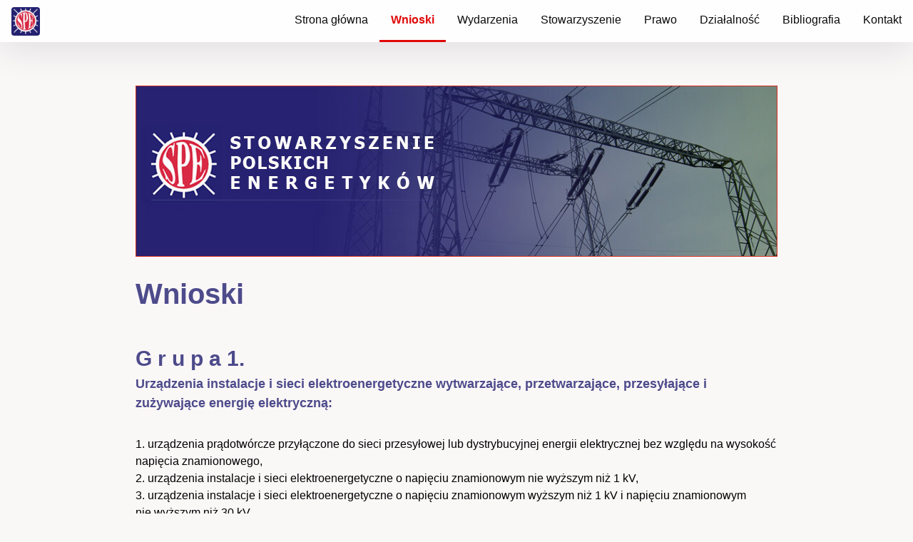

--- FILE ---
content_type: text/html; charset=UTF-8
request_url: https://spe.warszawa.pl/wnioski/
body_size: 9159
content:
<!-- This page is cached by the Hummingbird Performance plugin v3.4.0 - https://wordpress.org/plugins/hummingbird-performance/. -->
<!DOCTYPE html>
<!--[if lt IE 9]><html class="no-js no-svg ie lt-ie9 lt-ie8 lt-ie7" lang="pl-PL"> <![endif]-->
<!--[if IE 9]><html class="no-js no-svg ie ie9 lt-ie9 lt-ie8" lang="pl-PL"> <![endif]-->
<!--[if gt IE 9]><!-->
<html class="no-js no-svg" lang="pl-PL">
  <!--<![endif]-->
  <head>
    <meta charset="UTF-8" />
    <link
      rel="stylesheet"
      href="https://spe.warszawa.pl/wp-content/themes/spewarszawa/style.css"
      type="text/css"
      media="screen"
    />
    <meta http-equiv="Content-Type" content="text/html; charset=UTF-8" />
    <meta http-equiv="X-UA-Compatible" content="IE=edge" />
    <meta name="viewport" content="width=device-width, initial-scale=1" />
    <link rel="author" href="https://spe.warszawa.pl/wp-content/themes/spewarszawa/humans.txt" />
    <link rel="pingback" href="https://spe.warszawa.pl/xmlrpc.php" />
    <link rel="profile" href="http://gmpg.org/xfn/11" />

        <link
      href="https://spe.warszawa.pl/wp-content/themes/spewarszawa/static/fonts/hammersmith-one-v12-latin-ext_latin-regular.woff2"
      rel="preload"
      as="font"
      type="font/woff2"
      crossorigin="anonymous"
    />
    <link
      href="https://spe.warszawa.pl/wp-content/themes/spewarszawa/static/fonts/open-sans-v18-latin-ext_latin-700.woff2"
      rel="preload"
      as="font"
      type="font/woff2"
      crossorigin="anonymous"
    />
    <link
      href="https://spe.warszawa.pl/wp-content/themes/spewarszawa/static/fonts/open-sans-v18-latin-ext_latin-regular.woff2"
      rel="preload"
      as="font"
      type="font/woff2"
      crossorigin="anonymous"
    />

    <title>Stowarzyszenie Polskich Energetyków - Wnioski</title>
<meta name="dc.title" content="Stowarzyszenie Polskich Energetyków - Wnioski">
<meta name="dc.description" content="Wnioski na Uprawnienia Energetyczne G1;G2;G3 oraz Szkolenia Energetyczne">
<meta name="dc.relation" content="https://spe.warszawa.pl/wnioski/">
<meta name="dc.source" content="https://spe.warszawa.pl/">
<meta name="dc.language" content="pl_PL">
<meta name="description" content="Wnioski na Uprawnienia Energetyczne G1;G2;G3 oraz Szkolenia Energetyczne">
<meta name="robots" content="index, follow, max-snippet:-1, max-image-preview:large, max-video-preview:-1">
<link rel="canonical" href="https://spe.warszawa.pl/wnioski/">
<meta property="og:url" content="https://spe.warszawa.pl/wnioski/">
<meta property="og:site_name" content="SPE Warszawa">
<meta property="og:locale" content="pl_PL">
<meta property="og:type" content="article">
<meta property="og:title" content="Stowarzyszenie Polskich Energetyków - Wnioski">
<meta property="og:description" content="Wnioski na Uprawnienia Energetyczne G1;G2;G3 oraz Szkolenia Energetyczne">
<meta property="og:image" content="https://spe.warszawa.pl/wp-content/uploads/2021/05/spelogo.jpg">
<meta property="og:image:secure_url" content="https://spe.warszawa.pl/wp-content/uploads/2021/05/spelogo.jpg">
<meta property="og:image:width" content="104">
<meta property="og:image:height" content="104">
<meta property="og:image:alt" content="Logo Stowrzyszenia polskich energetyków">
<meta name="twitter:card" content="summary">
<meta name="twitter:title" content="Stowarzyszenie Polskich Energetyków - Wnioski">
<meta name="twitter:description" content="Wnioski na Uprawnienia Energetyczne G1;G2;G3 oraz Szkolenia Energetyczne">
<meta name="twitter:image" content="https://spe.warszawa.pl/wp-content/uploads/2021/05/spelogo.jpg">
<link rel="alternate" type="application/rss+xml" title="SPE Warszawa &raquo; Kanał z wpisami" href="https://spe.warszawa.pl/feed/" />
<link rel="alternate" type="application/rss+xml" title="SPE Warszawa &raquo; Kanał z komentarzami" href="https://spe.warszawa.pl/comments/feed/" />
<link rel="alternate" title="oEmbed (JSON)" type="application/json+oembed" href="https://spe.warszawa.pl/wp-json/oembed/1.0/embed?url=https%3A%2F%2Fspe.warszawa.pl%2Fwnioski%2F" />
<link rel="alternate" title="oEmbed (XML)" type="text/xml+oembed" href="https://spe.warszawa.pl/wp-json/oembed/1.0/embed?url=https%3A%2F%2Fspe.warszawa.pl%2Fwnioski%2F&#038;format=xml" />
<style id='wp-img-auto-sizes-contain-inline-css' type='text/css'>
img:is([sizes=auto i],[sizes^="auto," i]){contain-intrinsic-size:3000px 1500px}
/*# sourceURL=wp-img-auto-sizes-contain-inline-css */
</style>
<style id='wp-emoji-styles-inline-css' type='text/css'>

	img.wp-smiley, img.emoji {
		display: inline !important;
		border: none !important;
		box-shadow: none !important;
		height: 1em !important;
		width: 1em !important;
		margin: 0 0.07em !important;
		vertical-align: -0.1em !important;
		background: none !important;
		padding: 0 !important;
	}
/*# sourceURL=wp-emoji-styles-inline-css */
</style>
<style id='wp-block-library-inline-css' type='text/css'>
:root{--wp-block-synced-color:#7a00df;--wp-block-synced-color--rgb:122,0,223;--wp-bound-block-color:var(--wp-block-synced-color);--wp-editor-canvas-background:#ddd;--wp-admin-theme-color:#007cba;--wp-admin-theme-color--rgb:0,124,186;--wp-admin-theme-color-darker-10:#006ba1;--wp-admin-theme-color-darker-10--rgb:0,107,160.5;--wp-admin-theme-color-darker-20:#005a87;--wp-admin-theme-color-darker-20--rgb:0,90,135;--wp-admin-border-width-focus:2px}@media (min-resolution:192dpi){:root{--wp-admin-border-width-focus:1.5px}}.wp-element-button{cursor:pointer}:root .has-very-light-gray-background-color{background-color:#eee}:root .has-very-dark-gray-background-color{background-color:#313131}:root .has-very-light-gray-color{color:#eee}:root .has-very-dark-gray-color{color:#313131}:root .has-vivid-green-cyan-to-vivid-cyan-blue-gradient-background{background:linear-gradient(135deg,#00d084,#0693e3)}:root .has-purple-crush-gradient-background{background:linear-gradient(135deg,#34e2e4,#4721fb 50%,#ab1dfe)}:root .has-hazy-dawn-gradient-background{background:linear-gradient(135deg,#faaca8,#dad0ec)}:root .has-subdued-olive-gradient-background{background:linear-gradient(135deg,#fafae1,#67a671)}:root .has-atomic-cream-gradient-background{background:linear-gradient(135deg,#fdd79a,#004a59)}:root .has-nightshade-gradient-background{background:linear-gradient(135deg,#330968,#31cdcf)}:root .has-midnight-gradient-background{background:linear-gradient(135deg,#020381,#2874fc)}:root{--wp--preset--font-size--normal:16px;--wp--preset--font-size--huge:42px}.has-regular-font-size{font-size:1em}.has-larger-font-size{font-size:2.625em}.has-normal-font-size{font-size:var(--wp--preset--font-size--normal)}.has-huge-font-size{font-size:var(--wp--preset--font-size--huge)}.has-text-align-center{text-align:center}.has-text-align-left{text-align:left}.has-text-align-right{text-align:right}.has-fit-text{white-space:nowrap!important}#end-resizable-editor-section{display:none}.aligncenter{clear:both}.items-justified-left{justify-content:flex-start}.items-justified-center{justify-content:center}.items-justified-right{justify-content:flex-end}.items-justified-space-between{justify-content:space-between}.screen-reader-text{border:0;clip-path:inset(50%);height:1px;margin:-1px;overflow:hidden;padding:0;position:absolute;width:1px;word-wrap:normal!important}.screen-reader-text:focus{background-color:#ddd;clip-path:none;color:#444;display:block;font-size:1em;height:auto;left:5px;line-height:normal;padding:15px 23px 14px;text-decoration:none;top:5px;width:auto;z-index:100000}html :where(.has-border-color){border-style:solid}html :where([style*=border-top-color]){border-top-style:solid}html :where([style*=border-right-color]){border-right-style:solid}html :where([style*=border-bottom-color]){border-bottom-style:solid}html :where([style*=border-left-color]){border-left-style:solid}html :where([style*=border-width]){border-style:solid}html :where([style*=border-top-width]){border-top-style:solid}html :where([style*=border-right-width]){border-right-style:solid}html :where([style*=border-bottom-width]){border-bottom-style:solid}html :where([style*=border-left-width]){border-left-style:solid}html :where(img[class*=wp-image-]){height:auto;max-width:100%}:where(figure){margin:0 0 1em}html :where(.is-position-sticky){--wp-admin--admin-bar--position-offset:var(--wp-admin--admin-bar--height,0px)}@media screen and (max-width:600px){html :where(.is-position-sticky){--wp-admin--admin-bar--position-offset:0px}}

/*# sourceURL=wp-block-library-inline-css */
</style><style id='global-styles-inline-css' type='text/css'>
:root{--wp--preset--aspect-ratio--square: 1;--wp--preset--aspect-ratio--4-3: 4/3;--wp--preset--aspect-ratio--3-4: 3/4;--wp--preset--aspect-ratio--3-2: 3/2;--wp--preset--aspect-ratio--2-3: 2/3;--wp--preset--aspect-ratio--16-9: 16/9;--wp--preset--aspect-ratio--9-16: 9/16;--wp--preset--color--black: #000000;--wp--preset--color--cyan-bluish-gray: #abb8c3;--wp--preset--color--white: #ffffff;--wp--preset--color--pale-pink: #f78da7;--wp--preset--color--vivid-red: #cf2e2e;--wp--preset--color--luminous-vivid-orange: #ff6900;--wp--preset--color--luminous-vivid-amber: #fcb900;--wp--preset--color--light-green-cyan: #7bdcb5;--wp--preset--color--vivid-green-cyan: #00d084;--wp--preset--color--pale-cyan-blue: #8ed1fc;--wp--preset--color--vivid-cyan-blue: #0693e3;--wp--preset--color--vivid-purple: #9b51e0;--wp--preset--gradient--vivid-cyan-blue-to-vivid-purple: linear-gradient(135deg,rgb(6,147,227) 0%,rgb(155,81,224) 100%);--wp--preset--gradient--light-green-cyan-to-vivid-green-cyan: linear-gradient(135deg,rgb(122,220,180) 0%,rgb(0,208,130) 100%);--wp--preset--gradient--luminous-vivid-amber-to-luminous-vivid-orange: linear-gradient(135deg,rgb(252,185,0) 0%,rgb(255,105,0) 100%);--wp--preset--gradient--luminous-vivid-orange-to-vivid-red: linear-gradient(135deg,rgb(255,105,0) 0%,rgb(207,46,46) 100%);--wp--preset--gradient--very-light-gray-to-cyan-bluish-gray: linear-gradient(135deg,rgb(238,238,238) 0%,rgb(169,184,195) 100%);--wp--preset--gradient--cool-to-warm-spectrum: linear-gradient(135deg,rgb(74,234,220) 0%,rgb(151,120,209) 20%,rgb(207,42,186) 40%,rgb(238,44,130) 60%,rgb(251,105,98) 80%,rgb(254,248,76) 100%);--wp--preset--gradient--blush-light-purple: linear-gradient(135deg,rgb(255,206,236) 0%,rgb(152,150,240) 100%);--wp--preset--gradient--blush-bordeaux: linear-gradient(135deg,rgb(254,205,165) 0%,rgb(254,45,45) 50%,rgb(107,0,62) 100%);--wp--preset--gradient--luminous-dusk: linear-gradient(135deg,rgb(255,203,112) 0%,rgb(199,81,192) 50%,rgb(65,88,208) 100%);--wp--preset--gradient--pale-ocean: linear-gradient(135deg,rgb(255,245,203) 0%,rgb(182,227,212) 50%,rgb(51,167,181) 100%);--wp--preset--gradient--electric-grass: linear-gradient(135deg,rgb(202,248,128) 0%,rgb(113,206,126) 100%);--wp--preset--gradient--midnight: linear-gradient(135deg,rgb(2,3,129) 0%,rgb(40,116,252) 100%);--wp--preset--font-size--small: 13px;--wp--preset--font-size--medium: 20px;--wp--preset--font-size--large: 36px;--wp--preset--font-size--x-large: 42px;--wp--preset--spacing--20: 0.44rem;--wp--preset--spacing--30: 0.67rem;--wp--preset--spacing--40: 1rem;--wp--preset--spacing--50: 1.5rem;--wp--preset--spacing--60: 2.25rem;--wp--preset--spacing--70: 3.38rem;--wp--preset--spacing--80: 5.06rem;--wp--preset--shadow--natural: 6px 6px 9px rgba(0, 0, 0, 0.2);--wp--preset--shadow--deep: 12px 12px 50px rgba(0, 0, 0, 0.4);--wp--preset--shadow--sharp: 6px 6px 0px rgba(0, 0, 0, 0.2);--wp--preset--shadow--outlined: 6px 6px 0px -3px rgb(255, 255, 255), 6px 6px rgb(0, 0, 0);--wp--preset--shadow--crisp: 6px 6px 0px rgb(0, 0, 0);}:where(.is-layout-flex){gap: 0.5em;}:where(.is-layout-grid){gap: 0.5em;}body .is-layout-flex{display: flex;}.is-layout-flex{flex-wrap: wrap;align-items: center;}.is-layout-flex > :is(*, div){margin: 0;}body .is-layout-grid{display: grid;}.is-layout-grid > :is(*, div){margin: 0;}:where(.wp-block-columns.is-layout-flex){gap: 2em;}:where(.wp-block-columns.is-layout-grid){gap: 2em;}:where(.wp-block-post-template.is-layout-flex){gap: 1.25em;}:where(.wp-block-post-template.is-layout-grid){gap: 1.25em;}.has-black-color{color: var(--wp--preset--color--black) !important;}.has-cyan-bluish-gray-color{color: var(--wp--preset--color--cyan-bluish-gray) !important;}.has-white-color{color: var(--wp--preset--color--white) !important;}.has-pale-pink-color{color: var(--wp--preset--color--pale-pink) !important;}.has-vivid-red-color{color: var(--wp--preset--color--vivid-red) !important;}.has-luminous-vivid-orange-color{color: var(--wp--preset--color--luminous-vivid-orange) !important;}.has-luminous-vivid-amber-color{color: var(--wp--preset--color--luminous-vivid-amber) !important;}.has-light-green-cyan-color{color: var(--wp--preset--color--light-green-cyan) !important;}.has-vivid-green-cyan-color{color: var(--wp--preset--color--vivid-green-cyan) !important;}.has-pale-cyan-blue-color{color: var(--wp--preset--color--pale-cyan-blue) !important;}.has-vivid-cyan-blue-color{color: var(--wp--preset--color--vivid-cyan-blue) !important;}.has-vivid-purple-color{color: var(--wp--preset--color--vivid-purple) !important;}.has-black-background-color{background-color: var(--wp--preset--color--black) !important;}.has-cyan-bluish-gray-background-color{background-color: var(--wp--preset--color--cyan-bluish-gray) !important;}.has-white-background-color{background-color: var(--wp--preset--color--white) !important;}.has-pale-pink-background-color{background-color: var(--wp--preset--color--pale-pink) !important;}.has-vivid-red-background-color{background-color: var(--wp--preset--color--vivid-red) !important;}.has-luminous-vivid-orange-background-color{background-color: var(--wp--preset--color--luminous-vivid-orange) !important;}.has-luminous-vivid-amber-background-color{background-color: var(--wp--preset--color--luminous-vivid-amber) !important;}.has-light-green-cyan-background-color{background-color: var(--wp--preset--color--light-green-cyan) !important;}.has-vivid-green-cyan-background-color{background-color: var(--wp--preset--color--vivid-green-cyan) !important;}.has-pale-cyan-blue-background-color{background-color: var(--wp--preset--color--pale-cyan-blue) !important;}.has-vivid-cyan-blue-background-color{background-color: var(--wp--preset--color--vivid-cyan-blue) !important;}.has-vivid-purple-background-color{background-color: var(--wp--preset--color--vivid-purple) !important;}.has-black-border-color{border-color: var(--wp--preset--color--black) !important;}.has-cyan-bluish-gray-border-color{border-color: var(--wp--preset--color--cyan-bluish-gray) !important;}.has-white-border-color{border-color: var(--wp--preset--color--white) !important;}.has-pale-pink-border-color{border-color: var(--wp--preset--color--pale-pink) !important;}.has-vivid-red-border-color{border-color: var(--wp--preset--color--vivid-red) !important;}.has-luminous-vivid-orange-border-color{border-color: var(--wp--preset--color--luminous-vivid-orange) !important;}.has-luminous-vivid-amber-border-color{border-color: var(--wp--preset--color--luminous-vivid-amber) !important;}.has-light-green-cyan-border-color{border-color: var(--wp--preset--color--light-green-cyan) !important;}.has-vivid-green-cyan-border-color{border-color: var(--wp--preset--color--vivid-green-cyan) !important;}.has-pale-cyan-blue-border-color{border-color: var(--wp--preset--color--pale-cyan-blue) !important;}.has-vivid-cyan-blue-border-color{border-color: var(--wp--preset--color--vivid-cyan-blue) !important;}.has-vivid-purple-border-color{border-color: var(--wp--preset--color--vivid-purple) !important;}.has-vivid-cyan-blue-to-vivid-purple-gradient-background{background: var(--wp--preset--gradient--vivid-cyan-blue-to-vivid-purple) !important;}.has-light-green-cyan-to-vivid-green-cyan-gradient-background{background: var(--wp--preset--gradient--light-green-cyan-to-vivid-green-cyan) !important;}.has-luminous-vivid-amber-to-luminous-vivid-orange-gradient-background{background: var(--wp--preset--gradient--luminous-vivid-amber-to-luminous-vivid-orange) !important;}.has-luminous-vivid-orange-to-vivid-red-gradient-background{background: var(--wp--preset--gradient--luminous-vivid-orange-to-vivid-red) !important;}.has-very-light-gray-to-cyan-bluish-gray-gradient-background{background: var(--wp--preset--gradient--very-light-gray-to-cyan-bluish-gray) !important;}.has-cool-to-warm-spectrum-gradient-background{background: var(--wp--preset--gradient--cool-to-warm-spectrum) !important;}.has-blush-light-purple-gradient-background{background: var(--wp--preset--gradient--blush-light-purple) !important;}.has-blush-bordeaux-gradient-background{background: var(--wp--preset--gradient--blush-bordeaux) !important;}.has-luminous-dusk-gradient-background{background: var(--wp--preset--gradient--luminous-dusk) !important;}.has-pale-ocean-gradient-background{background: var(--wp--preset--gradient--pale-ocean) !important;}.has-electric-grass-gradient-background{background: var(--wp--preset--gradient--electric-grass) !important;}.has-midnight-gradient-background{background: var(--wp--preset--gradient--midnight) !important;}.has-small-font-size{font-size: var(--wp--preset--font-size--small) !important;}.has-medium-font-size{font-size: var(--wp--preset--font-size--medium) !important;}.has-large-font-size{font-size: var(--wp--preset--font-size--large) !important;}.has-x-large-font-size{font-size: var(--wp--preset--font-size--x-large) !important;}
/*# sourceURL=global-styles-inline-css */
</style>

<style id='classic-theme-styles-inline-css' type='text/css'>
/*! This file is auto-generated */
.wp-block-button__link{color:#fff;background-color:#32373c;border-radius:9999px;box-shadow:none;text-decoration:none;padding:calc(.667em + 2px) calc(1.333em + 2px);font-size:1.125em}.wp-block-file__button{background:#32373c;color:#fff;text-decoration:none}
/*# sourceURL=/wp-includes/css/classic-themes.min.css */
</style>
<link rel='stylesheet' id='spe-style-css' href='https://spe.warszawa.pl/wp-content/uploads/hummingbird-assets/115d54b8833ad98fcc41dab5df25267a.css' type='text/css' media='all' />
<script type="text/javascript" src="https://spe.warszawa.pl/wp-content/uploads/hummingbird-assets/c23548c49f167f18250b76624e968f61.js" id="wphb-1-js"></script>
<link rel="https://api.w.org/" href="https://spe.warszawa.pl/wp-json/" /><link rel="alternate" title="JSON" type="application/json" href="https://spe.warszawa.pl/wp-json/wp/v2/pages/24" /><link rel="EditURI" type="application/rsd+xml" title="RSD" href="https://spe.warszawa.pl/xmlrpc.php?rsd" />
<meta name="generator" content="WordPress 6.9" />
<link rel='shortlink' href='https://spe.warszawa.pl/?p=24' />
		<script>
			document.documentElement.className = document.documentElement.className.replace( 'no-js', 'js' );
		</script>
				<style>
			.no-js img.lazyload { display: none; }
			figure.wp-block-image img.lazyloading { min-width: 150px; }
							.lazyload, .lazyloading { opacity: 0; }
				.lazyloaded {
					opacity: 1;
					transition: opacity 400ms;
					transition-delay: 0ms;
				}
					</style>
		<!-- Global site tag (gtag.js) - Google Ads: 942270463 -->
<script async src="https://www.googletagmanager.com/gtag/js?id=AW-942270463"></script>


<script>
  window.dataLayer = window.dataLayer || [];
  function gtag(){dataLayer.push(arguments);}
  gtag('js', new Date());

  gtag('config', 'AW-942270463');
</script>



<!-- Global site tag (gtag.js) - Google Ads: 942270463 -->

<script async src="https://www.googletagmanager.com/gtag/js?id=AW-942270463"></script>
<script>
  window.dataLayer = window.dataLayer || [];
  function gtag(){dataLayer.push(arguments);}
  gtag('js', new Date());

  gtag('config', 'AW-942270463');
</script>

<link rel="icon" href="https://spe.warszawa.pl/wp-content/uploads/2021/05/cropped-spelogo-32x32.jpg" sizes="32x32" />
<link rel="icon" href="https://spe.warszawa.pl/wp-content/uploads/2021/05/cropped-spelogo-192x192.jpg" sizes="192x192" />
<link rel="apple-touch-icon" href="https://spe.warszawa.pl/wp-content/uploads/2021/05/cropped-spelogo-180x180.jpg" />
<meta name="msapplication-TileImage" content="https://spe.warszawa.pl/wp-content/uploads/2021/05/cropped-spelogo-270x270.jpg" />

  </head>
</html>
			</head>

	<body class="wp-singular page-template page-template-page-application page-template-page-application-php page page-id-24 wp-theme-spewarszawa" data-template="base.twig">

		<div class="overlay"></div>
		<a class="sr-only" href="#content">Przejdź do treści</a>
		<header class="header" >
							<div class="header-background">
  <div class="wrapper header-wrapper">
    <a class="logo-link" href="https://spe.warszawa.pl" rel="home">
      <span class="sr-only">SPE Warszawa</span>
      <img
        width="40"
        height="40"
        
        
        alt="Logo SPE"
 data-src="https://spe.warszawa.pl/wp-content/themes/spewarszawa/spelogo.jpg" class="logo lazyload" src="[data-uri]" /><noscript><img
        width="40"
        height="40"
        class="logo"
        src="https://spe.warszawa.pl/wp-content/themes/spewarszawa/spelogo.jpg"
        alt="Logo SPE"
      /></noscript>
    </a>
    <nav id="nav-main" class="nav-main" role="navigation">
      <div class="menu-box">
            <ul class="main-menu">
        <li class=" menu-item menu-item-type-post_type menu-item-object-page menu-item-home menu-item-32">
      <a class="menu__link" target="" href="https://spe.warszawa.pl/">Strona główna</a>
          </li>
        <li class=" menu-item menu-item-type-post_type menu-item-object-page current-menu-item page_item page-item-24 current_page_item menu-item-33">
      <a class="menu__link" target="" href="https://spe.warszawa.pl/wnioski/">Wnioski</a>
          </li>
        <li class=" menu-item menu-item-type-post_type menu-item-object-page menu-item-34">
      <a class="menu__link" target="" href="https://spe.warszawa.pl/wydarzenia/">Wydarzenia</a>
          </li>
        <li class=" menu-item menu-item-type-post_type menu-item-object-page menu-item-31 menu-item-has-children">
      <a class="menu__link" target="" href="https://spe.warszawa.pl/stowarzyszenie/">Stowarzyszenie</a>
              	<ul class="menu__child">
					<li class="child__item  menu-item menu-item-type-post_type menu-item-object-page menu-item-195">
				<a class="menu__link child__link" target="" href="https://spe.warszawa.pl/stowarzyszenie/statut/">Statut</a>
							</li>
					<li class="child__item  menu-item menu-item-type-post_type menu-item-object-page menu-item-194">
				<a class="menu__link child__link" target="" href="https://spe.warszawa.pl/stowarzyszenie/zarzad/">Zarząd</a>
							</li>
					<li class="child__item  menu-item menu-item-type-post_type menu-item-object-page menu-item-193">
				<a class="menu__link child__link" target="" href="https://spe.warszawa.pl/stowarzyszenie/referencje/">Referencje</a>
							</li>
			</ul>
          </li>
        <li class=" menu-item menu-item-type-post_type menu-item-object-page menu-item-30">
      <a class="menu__link" target="" href="https://spe.warszawa.pl/prawo/">Prawo</a>
          </li>
        <li class=" menu-item menu-item-type-post_type menu-item-object-page menu-item-28 menu-item-has-children">
      <a class="menu__link" target="" href="https://spe.warszawa.pl/dzialalnosc/">Działalność</a>
              	<ul class="menu__child">
					<li class="child__item  menu-item menu-item-type-post_type menu-item-object-page menu-item-114">
				<a class="menu__link child__link" target="" href="https://spe.warszawa.pl/dzialalnosc/konferencje/">Konferencje</a>
							</li>
					<li class="child__item  menu-item menu-item-type-post_type menu-item-object-page menu-item-159">
				<a class="menu__link child__link" target="" href="https://spe.warszawa.pl/dzialalnosc/szkolenia/">Szkolenia</a>
							</li>
					<li class="child__item  menu-item menu-item-type-post_type menu-item-object-page menu-item-158">
				<a class="menu__link child__link" target="" href="https://spe.warszawa.pl/dzialalnosc/warsztaty/">Warsztaty</a>
							</li>
					<li class="child__item  menu-item menu-item-type-post_type menu-item-object-page menu-item-157">
				<a class="menu__link child__link" target="" href="https://spe.warszawa.pl/dzialalnosc/audyt/">Audyt</a>
							</li>
					<li class="child__item  menu-item menu-item-type-post_type menu-item-object-page menu-item-156">
				<a class="menu__link child__link" target="" href="https://spe.warszawa.pl/dzialalnosc/ekspertyzy/">Ekspertyzy</a>
							</li>
			</ul>
          </li>
        <li class=" menu-item menu-item-type-post_type menu-item-object-page menu-item-27">
      <a class="menu__link" target="" href="https://spe.warszawa.pl/bibliografia/">Bibliografia</a>
          </li>
        <li class=" menu-item menu-item-type-post_type menu-item-object-page menu-item-29">
      <a class="menu__link" target="" href="https://spe.warszawa.pl/kontakt/">Kontakt</a>
          </li>
      </ul>
      </div>
      <div class="hamburger-wrapper">
  <button aria-label="Menu" class="hamburger">
    <span class="hamburger__box">
      <span class="hamburger--inner"></span>
    </span>
  </button>
</div>    </nav>
  </div>
</div>
					</header>

		<section id="content" role="main" class="main-section">
						<div class="content-wrapper wrapper">
  <img
    width="900"
    height="240"
    
    
    alt="Baner Stowarzyszenia Polskich Energetyków przedstawiający słup wysokiego napięcia"
 data-src="https://spe.warszawa.pl/wp-content/uploads/2021/05/3.jpg" class="banner lazyload" src="[data-uri]" /><noscript><img
    width="900"
    height="240"
    class="banner"
    src="https://spe.warszawa.pl/wp-content/uploads/2021/05/3.jpg"
    alt="Baner Stowarzyszenia Polskich Energetyków przedstawiający słup wysokiego napięcia"
  /></noscript>
  <article class="post-type-page" id="post-24">
    <section class="article-content">
      <h1 class="main-title title-separator">Wnioski</h1>
             <div class="group">
        <h2 class="secondary-title secondary-title--line-big title-separator">
          G r u p a 1.<span class="subtitle">Urządzenia instalacje i sieci elektroenergetyczne wytwarzające, przetwarzające, przesyłające i zużywające energię elektryczną:</span>
        </h2>
        <div class="group__text">
          <ol>
<li>urządzenia prądotwórcze przyłączone do&nbsp;sieci przesyłowej lub dystrybucyjnej energii elektrycznej bez&nbsp;względu na&nbsp;wysokość napięcia znamionowego,</li>
<li>urządzenia instalacje i&nbsp;sieci elektroenergetyczne o&nbsp;napięciu znamionowym nie&nbsp;wyższym niż 1 kV,</li>
<li>urządzenia instalacje i&nbsp;sieci elektroenergetyczne o&nbsp;napięciu znamionowym wyższym niż 1 kV i&nbsp;napięciu znamionowym nie&nbsp;wyższym niż 30 kV,</li>
<li>urządzenia instalacje i&nbsp;sieci elektroenergetyczne o&nbsp;napięciu znamionowym uwyższym niż 30 kV i&nbsp;napięciu znamionowym nie&nbsp;wyższym niż 110 kV,</li>
<li>urządzenia instalacje i&nbsp;sieci elektroenergetyczne o&nbsp;napięciu znamionowym wyższym niż 110 kV;</li>
<li>zespoły prądotwórcze o&nbsp;mocy wyższej niż 50 kW;</li>
<li>urządzenia elektrotermiczne;</li>
<li>urządzenia do&nbsp;elektrolizy;</li>
<li>sieci elektrycznego oświetlenia ulicznego;</li>
<li>elektryczna sieć trakcyjna;</li>
<li>elektryczne urządzenia w&nbsp;wykonaniu przeciwwybuchowym;</li>
<li>urządzenia umożliwiające magazynowanie energii elektrycznej i&nbsp;jej wprowadzanie do&nbsp;sieci elektroenergetycznej o&nbsp;mocy wyższej niż 10 kW;</li>
<li>aparatura kontrolno-pomiarowa oraz&nbsp;urządzenia i&nbsp;instalacje automatycznej regulacji, sterowania i&nbsp;zabezpieczeń urządzeń i&nbsp;instalacji wymienionych w&nbsp;pkt 1-12.</li>
</ol>

        </div>
        <h3 class="tertiary-title">Druki:</h3>
        <div class="group__documents">
                    <a
            target="_blank"
            rel="noopener noreferrer"
            style="background-image: url(https://spe.warszawa.pl/wp-content/uploads/2021/05/document.svg);"
            href="https://spe.warszawa.pl/wp-content/uploads/2025/12/Wniosek-Eksploatacja-GR1v0126rodo.pdf"
            class="document"
            >Wniosk o sprawdzenie kwalifikacji EKSPLOATACJA i klauzula RODO</a
          >
                    <a
            target="_blank"
            rel="noopener noreferrer"
            style="background-image: url(https://spe.warszawa.pl/wp-content/uploads/2021/05/document.svg);"
            href="https://spe.warszawa.pl/wp-content/uploads/2025/12/Wniosek-Dozor-GR1v0126rodo.pdf"
            class="document"
            >Wniosk o sprawdzenie kwalifikacji DOZÓR i klauzula RODO</a
          >
                    <a
            target="_blank"
            rel="noopener noreferrer"
            style="background-image: url(https://spe.warszawa.pl/wp-content/uploads/2021/05/document.svg);"
            href="https://spe.warszawa.pl/wp-content/uploads/2022/11/zaswidczenie-doswiadczenia-pracy.pdf"
            class="document"
            >Zaświadczenie doświadczenia pracy</a
          >
                  </div>
        <div>
          <p>Druki wniosków należy drukować dwustronnie na&nbsp;jednej kartce.</p>

        </div>
      </div>
            <div class="group">
        <h2 class="secondary-title secondary-title--line-big title-separator">
          G r u p a 2.<span class="subtitle">Urządzenia wytwarzające, przetwarzające, przesyłające i zużywające ciepło oraz inne urządzenia energetyczne.:</span>
        </h2>
        <div class="group__text">
          <ol>
<li>kotły parowe oraz&nbsp;wodne na&nbsp;paliwa stałe, płynne i&nbsp;gazowe, o&nbsp;mocy wyższej niż 50 kW i&nbsp;mocy nie&nbsp;wyższej niż 500kW, wraz z&nbsp;urządzeniami pomocniczymi;</li>
<li>kotły parowe oraz&nbsp;wodne na&nbsp;paliwa stałe, płynne i&nbsp;gazowe, o&nbsp;mocy wyższej niż 500 kW i&nbsp;mocy nie&nbsp;wyższej niż 1800kW, wraz z&nbsp;urządzeniami pomocniczymi;</li>
<li>kotły parowe oraz&nbsp;wodne na&nbsp;paliwa stałe, płynne i&nbsp;gazowe, o&nbsp;mocy wyższej niż 1800 kW, wraz z&nbsp;urządzeniami pomocniczymi;</li>
<li>sieci i&nbsp;instalacje cieplne wraz z&nbsp;urządzeniami pomocniczymi, o&nbsp;przesyle ciepła wyższym niż 50 kW i&nbsp;o&nbsp;przesyle ciepła nie&nbsp;wyższym niż 500kW;</li>
<li>sieci i&nbsp;instalacje cieplne wraz z&nbsp;urządzeniami pomocniczymi, o&nbsp;przesyle ciepła wyższym niż 500 kW;</li>
<li>turbiny parowe oraz&nbsp;wodne o&nbsp;mocy wyższej niż 50 kW i&nbsp;o&nbsp;mocy nie&nbsp;wyższej niż 15 MW, wraz z&nbsp;urządzeniami pomocniczymi;</li>
<li>turbiny parowe oraz&nbsp;wodne o&nbsp;mocy wyższej niż 15 MW i&nbsp;o&nbsp;mocy nie&nbsp;wyższej niż 100 MW, wraz z&nbsp;urządzeniami pomocniczymi;</li>
<li>turbiny parowe oraz&nbsp;wodne o&nbsp;mocy wyższej niż 100 MW i&nbsp;o&nbsp;mocy nie&nbsp;wyższej niż 500 MW, wraz z&nbsp;urządzeniami pomocniczymi;</li>
<li>turbiny parowe oraz&nbsp;wodne o&nbsp;mocy wyższej niż 500 MW, wraz z&nbsp;urządzeniami pomocniczymi;</li>
<li>przemysłowe urządzenia odbiorcze pary i&nbsp;gorącej wody, o&nbsp;mocy wyższej niż 50 kW i&nbsp;o&nbsp;mocy nie&nbsp;wyższej niż 500 kW;</li>
<li>przemysłowe urządzenia odbiorcze pary i&nbsp;gorącej wody, o&nbsp;mocy wyższej niż 500 kW;</li>
<li>urządzenia wentylacji, klimatyzacji i&nbsp;chłodnicze, o&nbsp;mocy wyższej niż 50 kW i&nbsp;o&nbsp;mocy nie&nbsp;wyższej niż 500 kW;</li>
<li>urządzenia wentylacji, klimatyzacji i&nbsp;chłodnicze, o&nbsp;mocy wyższej niż 500 kW;</li>
<li>pompy, ssawy, wentylatory i&nbsp;dmuchawy, o&nbsp;mocy wyższej niż 50 kW i&nbsp;o&nbsp;mocy nie&nbsp;wyższej niż 500 kW;</li>
<li>pompy, ssawy, wentylatory i&nbsp;dmuchawy, o&nbsp;mocy wyższej niż 500 kW;</li>
<li>sprężarki o&nbsp;mocy wyższej niż 20 kW i&nbsp;o&nbsp;mocy nie&nbsp;wyższej niż 200 kW oraz&nbsp;instalacje sprężonego powietrza i&nbsp;gazów technicznych;</li>
<li>sprężarki o&nbsp;mocy wyższej niż 200 kW oraz&nbsp;instalacje sprężonego powietrza i&nbsp;gazów technicznych;</li>
<li>urządzenia do&nbsp;składowania, magazynowania i&nbsp;rozładunku paliw, o&nbsp;pojemności składowania odpowiadającej masie ponad 100 Mg;</li>
<li>piece przemysłowe o&nbsp;mocy wyższej niż 50 kW;</li>
<li>urządzenia umożliwiające przechowywanie ciepła lub chłodu w&nbsp;celu ich późniejszego wykorzystania o&nbsp;mocy wyższej niż 10 kW;</li>
<li>aparatura kontrolno-pomiarowa i&nbsp;urządzenia automatycznej regulacji do&nbsp;urządzeń, instalacji i&nbsp;sieci wymienionych w&nbsp;pkt. 1-20.</li>
</ol>

        </div>
        <h3 class="tertiary-title">Druki:</h3>
        <div class="group__documents">
                    <a
            target="_blank"
            rel="noopener noreferrer"
            style="background-image: url(https://spe.warszawa.pl/wp-content/uploads/2021/05/document.svg);"
            href="https://spe.warszawa.pl/wp-content/uploads/2025/12/Wniosek-Eksploatacja-GR2v0126rodo.pdf"
            class="document"
            >Wniosk o sprawdzenie kwalifikacji EKSPLOATACJA i klauzula RODO</a
          >
                    <a
            target="_blank"
            rel="noopener noreferrer"
            style="background-image: url(https://spe.warszawa.pl/wp-content/uploads/2021/05/document.svg);"
            href="https://spe.warszawa.pl/wp-content/uploads/2025/12/Wniosek-Dozor-GR2v0126rodo.pdf"
            class="document"
            >Wniosk o sprawdzenie kwalifikacji DOZÓR i klauzula RODO</a
          >
                    <a
            target="_blank"
            rel="noopener noreferrer"
            style="background-image: url(https://spe.warszawa.pl/wp-content/uploads/2021/05/document.svg);"
            href="https://spe.warszawa.pl/wp-content/uploads/2022/11/zaswidczenie-doswiadczenia-pracy.pdf"
            class="document"
            >Zaświadczenie doświadczenia pracy</a
          >
                  </div>
        <div>
          <p>Druki wniosków należy drukować dwustronnie na&nbsp;jednej kartce.</p>

        </div>
      </div>
            <div class="group">
        <h2 class="secondary-title secondary-title--line-big title-separator">
          G r u p a 3.<span class="subtitle">Urządzenia, instalacje i sieci gazowe wytwarzające, przetwarzające, przesyłające, magazynujące i zużywające paliwa gazowe:</span>
        </h2>
        <div class="group__text">
          <ol>
<li>urządzenia do&nbsp;produkcji paliw gazowych, generatory gazu;</li>
<li>urządzenia do&nbsp;przetwarzania i&nbsp;uzdatniania paliw gazowych, rozkładanie paliw gazowych, urządzenia przeróbki gazu ziemnego, oczyszczalne gazu, rozprężalnie i&nbsp;rozlewnie gazy płynnego, odazotownie, mieszalnie;</li>
<li>urządzenia do&nbsp;magazynowania paliw gazowych;</li>
<li>sieci gazowe o&nbsp;ciśnieniu nie&nbsp;wyższym niż 0,5 MPa (gazociągi, stacje gazowe, zespoły gazowe na&nbsp;przyłączu, w&nbsp;tym punkty gazowe);</li>
<li>sieci gazowe o&nbsp;ciśnieniu wyższym niż 0,5 MPa (gazociągi, stacje gazowe, zespoły gazowe na&nbsp;przyłączu, tłocznie gazu);</li>
<li>urządzenia i&nbsp;instalacje gazowe o&nbsp;ciśnieniu nie&nbsp;wyższym niż 5 kPa;</li>
<li>urządzenia i&nbsp;instalacje gazowe o&nbsp;ciśnieniu wyższym niż 5 kPa;</li>
<li>przemysłowe odbiorniki paliw gazowych o&nbsp;mocy wyższej niż 50 kW;</li>
<li>turbiny gazowe;</li>
<li>aparatura kontrolno-pomiarowa, urządzenia sterowania do&nbsp;urządzeń, instalacji i&nbsp;sieci wymienionych w&nbsp;pkt 1-9.</li>
</ol>

        </div>
        <h3 class="tertiary-title">Druki:</h3>
        <div class="group__documents">
                    <a
            target="_blank"
            rel="noopener noreferrer"
            style="background-image: url(https://spe.warszawa.pl/wp-content/uploads/2021/05/document.svg);"
            href="https://spe.warszawa.pl/wp-content/uploads/2025/12/Wniosek-Eksploatacja-GR3v0126rodo.pdf"
            class="document"
            >Wniosk o sprawdzenie kwalifikacji EKSPLOATACJA i klauzula RODO</a
          >
                    <a
            target="_blank"
            rel="noopener noreferrer"
            style="background-image: url(https://spe.warszawa.pl/wp-content/uploads/2021/05/document.svg);"
            href="https://spe.warszawa.pl/wp-content/uploads/2025/12/Wniosek-Dozor-GR3v0126rodo.pdf"
            class="document"
            >Wniosk o sprawdzenie kwalifikacji DOZÓR i klauzula RODO</a
          >
                    <a
            target="_blank"
            rel="noopener noreferrer"
            style="background-image: url(https://spe.warszawa.pl/wp-content/uploads/2021/05/document.svg);"
            href="https://spe.warszawa.pl/wp-content/uploads/2022/11/zaswidczenie-doswiadczenia-pracy.pdf"
            class="document"
            >Zaświadczenie doświadczenia pracy</a
          >
                  </div>
        <div>
          <p>Druki wniosków należy drukować dwustronnie na&nbsp;jednej kartce.</p>

        </div>
      </div>
              <div class="group__footer">
        <p><strong>Koszt egzaminu kwalifikacyjnego od&nbsp;01 stycznia 2026 roku wynosi 480,60 złotych.</strong></p>

      </div>
          </section>
  </article>
</div>
<!-- /content-wrapper -->
					</section>

						<footer id="footer">

  <div class="footer-background">
    <div class="wrapper footer-wrapper">
      <p class="footer__text">Copyright © SPE | 2009. Wszelkie prawa zastrzeżone.</p>
    </div>
  </div>
</footer>
			<script type="speculationrules">
{"prefetch":[{"source":"document","where":{"and":[{"href_matches":"/*"},{"not":{"href_matches":["/wp-*.php","/wp-admin/*","/wp-content/uploads/*","/wp-content/*","/wp-content/plugins/*","/wp-content/themes/spewarszawa/*","/*\\?(.+)"]}},{"not":{"selector_matches":"a[rel~=\"nofollow\"]"}},{"not":{"selector_matches":".no-prefetch, .no-prefetch a"}}]},"eagerness":"conservative"}]}
</script>
<script type="text/javascript" src="https://spe.warszawa.pl/wp-content/uploads/hummingbird-assets/c01f76ef6802ab19cade4a1e1d5663fe.js" id="wphb-2-js"></script>
<script id="wp-emoji-settings" type="application/json">
{"baseUrl":"https://s.w.org/images/core/emoji/17.0.2/72x72/","ext":".png","svgUrl":"https://s.w.org/images/core/emoji/17.0.2/svg/","svgExt":".svg","source":{"concatemoji":"https://spe.warszawa.pl/wp-includes/js/wp-emoji-release.min.js?ver=6.9"}}
</script>
<script type="module">
/* <![CDATA[ */
/*! This file is auto-generated */
const a=JSON.parse(document.getElementById("wp-emoji-settings").textContent),o=(window._wpemojiSettings=a,"wpEmojiSettingsSupports"),s=["flag","emoji"];function i(e){try{var t={supportTests:e,timestamp:(new Date).valueOf()};sessionStorage.setItem(o,JSON.stringify(t))}catch(e){}}function c(e,t,n){e.clearRect(0,0,e.canvas.width,e.canvas.height),e.fillText(t,0,0);t=new Uint32Array(e.getImageData(0,0,e.canvas.width,e.canvas.height).data);e.clearRect(0,0,e.canvas.width,e.canvas.height),e.fillText(n,0,0);const a=new Uint32Array(e.getImageData(0,0,e.canvas.width,e.canvas.height).data);return t.every((e,t)=>e===a[t])}function p(e,t){e.clearRect(0,0,e.canvas.width,e.canvas.height),e.fillText(t,0,0);var n=e.getImageData(16,16,1,1);for(let e=0;e<n.data.length;e++)if(0!==n.data[e])return!1;return!0}function u(e,t,n,a){switch(t){case"flag":return n(e,"\ud83c\udff3\ufe0f\u200d\u26a7\ufe0f","\ud83c\udff3\ufe0f\u200b\u26a7\ufe0f")?!1:!n(e,"\ud83c\udde8\ud83c\uddf6","\ud83c\udde8\u200b\ud83c\uddf6")&&!n(e,"\ud83c\udff4\udb40\udc67\udb40\udc62\udb40\udc65\udb40\udc6e\udb40\udc67\udb40\udc7f","\ud83c\udff4\u200b\udb40\udc67\u200b\udb40\udc62\u200b\udb40\udc65\u200b\udb40\udc6e\u200b\udb40\udc67\u200b\udb40\udc7f");case"emoji":return!a(e,"\ud83e\u1fac8")}return!1}function f(e,t,n,a){let r;const o=(r="undefined"!=typeof WorkerGlobalScope&&self instanceof WorkerGlobalScope?new OffscreenCanvas(300,150):document.createElement("canvas")).getContext("2d",{willReadFrequently:!0}),s=(o.textBaseline="top",o.font="600 32px Arial",{});return e.forEach(e=>{s[e]=t(o,e,n,a)}),s}function r(e){var t=document.createElement("script");t.src=e,t.defer=!0,document.head.appendChild(t)}a.supports={everything:!0,everythingExceptFlag:!0},new Promise(t=>{let n=function(){try{var e=JSON.parse(sessionStorage.getItem(o));if("object"==typeof e&&"number"==typeof e.timestamp&&(new Date).valueOf()<e.timestamp+604800&&"object"==typeof e.supportTests)return e.supportTests}catch(e){}return null}();if(!n){if("undefined"!=typeof Worker&&"undefined"!=typeof OffscreenCanvas&&"undefined"!=typeof URL&&URL.createObjectURL&&"undefined"!=typeof Blob)try{var e="postMessage("+f.toString()+"("+[JSON.stringify(s),u.toString(),c.toString(),p.toString()].join(",")+"));",a=new Blob([e],{type:"text/javascript"});const r=new Worker(URL.createObjectURL(a),{name:"wpTestEmojiSupports"});return void(r.onmessage=e=>{i(n=e.data),r.terminate(),t(n)})}catch(e){}i(n=f(s,u,c,p))}t(n)}).then(e=>{for(const n in e)a.supports[n]=e[n],a.supports.everything=a.supports.everything&&a.supports[n],"flag"!==n&&(a.supports.everythingExceptFlag=a.supports.everythingExceptFlag&&a.supports[n]);var t;a.supports.everythingExceptFlag=a.supports.everythingExceptFlag&&!a.supports.flag,a.supports.everything||((t=a.source||{}).concatemoji?r(t.concatemoji):t.wpemoji&&t.twemoji&&(r(t.twemoji),r(t.wpemoji)))});
//# sourceURL=https://spe.warszawa.pl/wp-includes/js/wp-emoji-loader.min.js
/* ]]> */
</script>

			</body>
</html>
<!-- Hummingbird cache file was created in 0.2220630645752 seconds, on 07-01-26 12:30:02 -->

--- FILE ---
content_type: text/css
request_url: https://spe.warszawa.pl/wp-content/themes/spewarszawa/style.css
body_size: 35
content:
/*
 * Theme Name: spewarszawa
 * Description: Timber Theme on the board
 * Author: Adrian Suzdorf
*/


--- FILE ---
content_type: text/css
request_url: https://spe.warszawa.pl/wp-content/uploads/hummingbird-assets/115d54b8833ad98fcc41dab5df25267a.css
body_size: 3870
content:
/**handles:spe-style**/
a,abbr,acronym,address,applet,article,aside,audio,b,big,blockquote,body,canvas,caption,center,cite,code,dd,del,details,dfn,div,dl,dt,em,embed,fieldset,figcaption,figure,footer,form,h1,h2,h3,h4,h5,h6,header,hgroup,html,i,iframe,img,ins,kbd,label,legend,li,main,mark,menu,nav,object,ol,output,p,pre,q,ruby,s,samp,section,small,span,strike,strong,sub,summary,sup,table,tbody,td,tfoot,th,thead,time,tr,tt,u,ul,var,video{margin:0;padding:0;border:0;font-size:100%;font:inherit;vertical-align:baseline}button,input,select,textarea{font:inherit}article,aside,details,figcaption,figure,footer,header,hgroup,main,menu,nav,section{display:block}body{background:#faf7f7;line-height:1}ol[class],ul[class]{list-style:none}ol,ul{list-style-position:inside}blockquote,q{quotes:none}blockquote:after,blockquote:before,q:after,q:before{content:"";content:none}table{border-collapse:collapse;border-spacing:0}hr{display:block;height:1px;border:0;border-top:1px solid #ccc;margin:1em 0;padding:0}textarea{resize:vertical}.clearfix:after,.clearfix:before{content:" ";display:table}.clearfix:after{clear:both}html{height:100%;-webkit-text-size-adjust:100%;-ms-text-size-adjust:100%;-webkit-font-feature-settings:"liga" 0;font-feature-settings:"liga" 0;text-rendering:optimizeLegibility;font-display:swap;font-size:62.5%}body{display:flex;flex-direction:column;height:100%}svg{shape-rendering:geometricPrecision;text-rendering:geometricPrecision;image-rendering:optimizeQuality;fill-rule:evenodd;clip-rule:evenodd;max-height:100%}button{border:none;background-color:transparent;-webkit-appearance:none;-moz-appearance:none;appearance:none}a[class]{text-decoration:none}iframe,img{display:block;max-width:100%;height:auto}*,::after,::before{box-sizing:border-box}@media (prefers-reduced-motion:reduce){*{-webkit-animation-duration:0s!important;animation-duration:0s!important;-webkit-animation-iteration-count:1!important;animation-iteration-count:1!important;transition-duration:0s!important;scroll-behavior:auto!important}}h1,h2,h3,h4,h5,h6,input,li,p,span,time{font-family:"Open Sans","Helvetica Neue",Helvetica,sans-serif}a,li,p{font-size:1.6rem;line-height:1.5}strong{font-weight:700}a:not([class]){font-family:"Open Sans","Helvetica Neue",Helvetica,sans-serif;color:#e10707;text-decoration:none;background-image:linear-gradient(currentColor,currentColor);background-position:0 100%;background-repeat:no-repeat;background-size:0 .2rem;transition:background-size .3s}a:not([class]):focus,a:not([class]):hover{background-size:100% .2rem}.article-body>*+*{margin-top:1.2rem}.article-body img{margin-top:2rem;margin-bottom:2rem}.article-body h2{color:#252271cf;font-weight:700;font-size:2.4rem}@media (min-width:900px){.article-body h2{font-size:3rem}}.article-body h3{font-size:2rem}@media (min-width:900px){.article-body h3{font-size:2.4rem}}.article-body ul{list-style-position:inside;list-style-type:initial}.article-body ol{list-style-position:inside;list-style-type:decimal}.article-body a{font-family:"Open Sans","Helvetica Neue",Helvetica,sans-serif;color:#e10707;text-decoration:none;background-image:linear-gradient(currentColor,currentColor);background-position:0 100%;background-repeat:no-repeat;background-size:0 .2rem;transition:background-size .3s}.article-body a:focus,.article-body a:hover{background-size:100% .2rem}.main-title,.secondary-title{color:#252271cf;font-weight:700}.main-title{font-size:3rem}@media (min-width:900px){.main-title{font-size:4rem}}.secondary-title{font-size:2.4rem}@media (min-width:900px){.secondary-title{font-size:3rem}}.secondary-title--line-big{line-height:1.5}.tertiary-title{font-size:2rem;margin-bottom:1.6rem}@media (min-width:900px){.tertiary-title{font-size:2.4rem}}.title-separator{margin-bottom:3.2rem}.subtitle{display:block;font-size:1.8rem}.wrapper{width:100%;max-width:93.2rem;padding-left:1.6rem;padding-right:1.6rem;margin-left:auto;margin-right:auto}.wrapper--big{max-width:130rem}.header-wrapper{overflow:hidden;max-width:140rem}.footer-wrapper{max-width:140rem}.main-section{flex:1}.content-wrapper{margin-top:10rem;margin-bottom:3rem}@media (min-width:1200px){.content-wrapper{margin-top:12rem;margin-bottom:4rem}}.grid-12{display:grid;grid-template-columns:repeat(12,1fr)}.grid-association,.grid-front-page{display:block}@media (min-width:900px){.grid-association,.grid-front-page{display:grid;grid-gap:3.2rem}}.grid-branch,.grid-management{grid-template-columns:1fr;grid-gap:2.4rem}@media (min-width:550px){.grid-branch,.grid-management{grid-template-columns:1fr 1fr}}.sr-only{clip:rect(0 0 0 0);-webkit-clip-path:inset(100%);clip-path:inset(100%);height:1px;width:1px;overflow:hidden;position:absolute;white-space:nowrap}.overlay{position:fixed;z-index:0;top:0;left:0;width:100%;height:100%;background-color:rgba(255,255,255,.8);visibility:hidden}.mobile-show .overlay{visibility:visible}.card{background-color:#fefefe;padding:2.8rem 1.6rem;box-shadow:0 2.5rem 5rem rgba(17,17,17,.05)}@media (min-width:900px){.card{padding:3rem}}.card--sticky{position:sticky;top:0;z-index:-1}.card--no-padding{padding:0}.card--mt{margin-top:3.2rem}.card+.card{margin-top:3.2rem}.grid-branch .card+.card,.grid-management .card+.card{margin-top:initial}.section-separator{position:relative;padding-bottom:3.2rem;margin-bottom:3.2rem}@media (min-width:550px){.section-separator{padding-bottom:6.4rem;margin-bottom:6.4rem}}.section-separator::after{content:"";position:absolute;bottom:0;left:50%;-webkit-transform:translateX(-50%);transform:translateX(-50%);width:4.8rem;background-color:#cfc5c5;height:.2rem}.header{position:fixed;top:0;z-index:1;width:100%}.header-background{background-color:#fefefe;box-shadow:0 1rem 5rem rgba(12,8,52,.1)}.header-wrapper{display:flex;justify-content:space-between;align-items:center}.footer-background{padding-top:3.2rem;padding-bottom:3.2rem;background-color:#363839}.footer__text{color:#fefefe}.address-col{grid-column:1/13}@media (min-width:900px){.address-col{grid-column:1/8}}.address-col+.contact-col{margin-top:4.8rem}@media (min-width:900px){.address-col+.contact-col{margin-top:0}}.contact-col{grid-column:1/13}@media (min-width:900px){.contact-col{grid-column:9/13}}div.card.map-box{margin-top:0}@media (min-width:900px){div.card.map-box{margin-top:3.2rem}}div.card.map-box .map-link{display:block;border-left:.3rem solid #fff;border-right:.3rem solid #fff;border-bottom:.3rem solid #fff}@media (min-width:900px){div.card.map-box .map-link{border:none}}.bibliography-box .bibliography-image-box .bibliography-image{padding-bottom:2.4rem}@media (min-width:550px){.bibliography-box .bibliography-image-box .bibliography-image{padding-bottom:initial;padding-right:2.4rem;float:left}}.bibliography-box .bibliography-text *{font-size:1.6rem}@media (min-width:900px){.bibliography-box .bibliography-text *{font-size:1.8rem}}.book-box .book-content+.book-content{margin-top:5.6rem}.book-box .book-text{grid-column:1/13}@media (min-width:550px){.book-box .book-text{grid-column:1/11}}@media (min-width:900px){.book-box .book-text{grid-column:1/10}}.book-box .book-image{max-width:19.5rem;grid-column:1/13;margin-top:2.4rem;margin-left:auto;margin-right:auto}@media (min-width:550px){.book-box .book-image{margin:initial;grid-column:12/13}}.activity-col{grid-column:1/13}@media (min-width:550px){.activity-col{grid-column:1/6}}.association__title{max-width:73rem}.association__main{grid-column:1/9}.association__main>*+:not(:first-child){margin-top:3.2rem}.association__contact{grid-column:9/13;margin-top:4.8rem}@media (min-width:900px){.association__contact{margin-top:initial}}.association__contact--inner{position:sticky;top:9rem}.front__main{grid-column:1/9}.front__events-list li{position:relative;padding-left:2.4rem}.front__events-list li::before{content:"";position:absolute;top:1.5rem;left:.6rem;border-radius:50%;width:.8rem;height:.8rem;background-color:#252271cf}.front__events-list li+li{margin-top:2.4rem}.front__contact{margin-top:4.8rem;grid-column:9/13}@media (min-width:900px){.front__contact{margin-top:initial}}.front__contact--inner{position:sticky;top:9rem}.front__row+.front__row{margin-top:6.4rem}.front__footer{margin-top:3.2rem}.menu-box{position:fixed;top:0;left:0;height:100%;width:100%;padding-top:10rem;padding-bottom:22.5rem;-webkit-transform:translateX(-100%);transform:translateX(-100%);transition:-webkit-transform .25s ease-in-out;transition:transform .25s ease-in-out;transition:transform .25s ease-in-out,-webkit-transform .25s ease-in-out;background-color:#262371}@media (min-width:550px){.menu-box{max-width:29rem}}@media (min-width:900px){.menu-box{position:static;padding-top:initial;padding-bottom:initial;height:initial;width:initial;max-width:initial;-webkit-transform:initial;transform:initial;background-color:initial}}.mobile-show .menu-box{-webkit-transform:translateX(0);transform:translateX(0)}.main-menu{display:flex;flex-direction:column;max-height:46.7rem;overflow-y:auto}@media (min-width:900px){.main-menu{flex-direction:row;margin-left:-1.6rem;margin-right:-1.6rem;max-height:initial}}.main-menu .current_page_parent>.menu__link{font-weight:700;color:#fe7070}@media (min-width:900px){.main-menu .current_page_parent>.menu__link{color:#e10707}}.main-menu .current-menu-item>.menu__link{font-weight:700;color:#fe7070}@media (min-width:900px){.main-menu .current-menu-item>.menu__link{color:#e10707;border-bottom:.3rem solid #e10707}}.main-menu .menu__link{display:block;padding:.2rem 1.6rem .2rem;color:#fefefe;font-size:2.4rem}@media (min-width:900px){.main-menu .menu__link{padding:2.4rem 1.6rem 2.1rem;border-bottom:.3rem solid transparent;font-size:1.6rem;padding:1.6rem 1.3rem;color:#0b0b0b}}@media (min-width:1200px){.main-menu .menu__link{padding:1.6rem}}.main-menu .menu__link:hover{color:#e10707;border-color:currentColor}@media (min-width:900px){.menu-item-has-children:focus .menu__child,.menu-item-has-children:hover .menu__child{opacity:1;visibility:visible;box-shadow:0 1rem 5rem rgba(12,8,52,.1)}}@media (min-width:900px){.menu-item-has-children .menu__link:focus+.menu__child,.menu-item-has-children .menu__link:hover+.menu__child{opacity:1;visibility:visible}}@media (min-width:900px){.menu-item-has-children .menu__child,.menu-item-has-children .menu__child:focus{position:absolute;top:100%;opacity:0;visibility:hidden;min-width:18.6rem}}@media (min-width:900px){.menu-item-has-children .child__item+.child__item .child__link{border-top:.1rem solid #d1d1d1}}@media (min-width:900px){.menu-item-has-children .child__item.current-menu-item>.child__link{border-bottom:.2rem solid #e10707}}.menu-item-has-children .child__link{position:relative;display:block;padding:.4rem 1.6rem;margin-left:1.6rem;font-size:1.8rem}.menu-item-has-children .child__link::before{content:"-";position:absolute;top:50%;left:0;-webkit-transform:translateY(-50%);transform:translateY(-50%);color:#fefefe}@media (min-width:900px){.menu-item-has-children .child__link::before{display:none}}@media (min-width:900px){.menu-item-has-children .child__link{position:initial;margin-left:initial;font-size:1.6rem;padding:1.2rem 1.3rem 1rem;background-color:#fefefe;border-bottom:.2rem solid transparent}}@media (min-width:900px){.menu-item-has-children .child__link:hover{border-bottom:.2rem solid #e10707}}.logo{position:relative;z-index:3;max-width:4rem;height:auto;border-radius:.4rem}.hamburger-wrapper{position:relative}.hamburger{position:relative;z-index:3;padding:1rem;display:flex;cursor:pointer;background-color:transparent;border:0;margin:0;-webkit-appearance:none;-moz-appearance:none;appearance:none}@media (min-width:900px){.hamburger{display:none}}.hamburger__box{width:2.2rem;height:2.2rem;display:inline-block;position:relative}.hamburger--inner{width:100%;height:.3rem;position:absolute;left:0;background-color:#0c0834;background-color:currentColor;top:50%;-webkit-transform:translateY(-50%);transform:translateY(-50%);transition:-webkit-transform .1s ease-in-out;transition:transform .1s ease-in-out;transition:transform .1s ease-in-out,-webkit-transform .1s ease-in-out}.hamburger--inner::after,.hamburger--inner::before{width:100%;height:.3rem;position:absolute;left:0;background-color:#0c0834;background-color:currentColor;content:"";transition:background-color .2s ease-in-out,-webkit-transform .2s ease-in-out;transition:transform .2s ease-in-out,background-color .2s ease-in-out;transition:transform .2s ease-in-out,background-color .2s ease-in-out,-webkit-transform .2s ease-in-out}.hamburger--inner::before{top:-.8rem}.hamburger--inner::after{top:.9rem}.mobile-show .hamburger__box{width:2.2rem;height:2.2rem}.mobile-show .hamburger--inner{background-color:transparent}.mobile-show .hamburger--inner::before{-webkit-transform:translateY(.8rem) rotate(45deg);transform:translateY(.8rem) rotate(45deg);background-color:#fefefe}@media (min-width:550px){.mobile-show .hamburger--inner::before{background-color:#0c0834}}.mobile-show .hamburger--inner::after{-webkit-transform:translateY(-.9rem) rotate(-45deg);transform:translateY(-.9rem) rotate(-45deg);background-color:#fefefe}@media (min-width:550px){.mobile-show .hamburger--inner::after{background-color:#0c0834}}.contact-row{display:flex;align-items:center}.contact-row .image-box{border-radius:50%;padding:1.2rem;background-color:#f1f0eb;margin-right:.8rem}.contact-row .image{width:2.4rem;height:auto}.contact-row+.contact-row{margin-top:2.4rem}.management h2{font-size:2.4rem;margin-bottom:3.2rem}@media (min-width:900px){.management h2{font-size:3rem}}.event{position:relative;border:.6rem solid #f4f3ff}.event .event__title{font-weight:700;padding:2rem .8rem;background-color:#f4f3ff}.event .event__title~*{padding-left:.8rem;padding-right:.8rem}.event .event__title~:last-child{padding-bottom:1.6rem}.event .event__row+.event__row{margin-top:3.2rem}.event .event__row.event__row--grid{display:block}@media (min-width:550px){.event .event__row.event__row--grid{display:grid;grid-template-columns:1fr 1fr;grid-gap:2.4rem}}.event .event_contact+.event_contact{margin-top:3.2rem}@media (min-width:550px){.event .event_contact+.event_contact{margin-top:initial}}.event .event__subtitle{font-weight:700;font-size:2rem;margin-bottom:.8rem}.event+.event{margin-top:4rem}.partners__list{display:grid;align-items:center;justify-content:center;grid-template-columns:1fr 1fr;grid-gap:2rem 0.8rem}@media (min-width:550px){.partners__list{grid-template-columns:1fr 1fr 1fr 1fr}}.partner__item .partner__image{position:relative;max-height:7rem;margin:0 auto}.group{margin-top:2.4rem}@media (min-width:550px){.group{margin-top:4.8rem}}.group .group__text{margin-bottom:2.4rem}.group .group__documents{display:flex;flex-direction:column}.group__footer{margin-top:3.2rem}@media (min-width:550px){.group__footer{margin-top:4.8rem}}.group__footer>*{font-size:2rem}@media (min-width:550px){.group__footer>*{font-size:2.4rem}}.document{display:block;color:#e10707;font-family:"Open Sans","Helvetica Neue",Helvetica,sans-serif;padding-left:3.2rem;background-repeat:no-repeat;background-size:2.4rem;background-position:left top;margin-bottom:1.6rem}.document:hover{text-decoration:underline}.banner{display:none}@media (min-width:550px){.banner{display:block;margin-left:auto;margin-right:auto;margin-bottom:3.2rem}}.error404 .main-section{display:flex;align-items:center;justify-content:center}.error{max-width:40rem;width:100%;text-align:center}.error__title{font-size:12rem;height:14rem;max-width:23rem;position:relative;margin:0 auto;margin-bottom:3.2rem}@media (min-width:550px){.error__title{font-size:24rem;height:24rem;max-width:40rem}}.error_title--first,.error_title--second,.error_title--third{position:absolute;transition:-webkit-transform .25s ease-in-out;transition:transform .25s ease-in-out;transition:transform .25s ease-in-out,-webkit-transform .25s ease-in-out}.error_title--first{left:0;-webkit-transform:rotate(-15deg);transform:rotate(-15deg)}.error_title--first:hover{-webkit-transform:rotate(0);transform:rotate(0)}.error_title--second{left:50%;-webkit-transform:translate(-50%,20%) scale(1.2,.7);transform:translate(-50%,20%) scale(1.2,.7)}.error_title--second:hover{-webkit-transform:translateX(-50%) scale(1);transform:translateX(-50%) scale(1)}.error_title--third{right:0;-webkit-transform:rotate(17deg);transform:rotate(17deg)}.error_title--third:hover{-webkit-transform:rotate(0);transform:rotate(0)}.error-btn{display:inline-block;font-family:"Open Sans","Helvetica Neue",Helvetica,sans-serif;text-transform:uppercase;background-color:#e10707;color:#fefefe;min-width:20rem;padding:1rem 2.2rem;border:.2rem solid transparent}.error-btn:hover{background-color:#fefefe;color:#e10707;border-color:currentColor}.error__image{position:absolute;top:0;left:0;width:100%;height:100%;z-index:-1;-o-object-fit:cover;object-fit:cover;-o-object-position:right;object-position:right}

--- FILE ---
content_type: image/svg+xml
request_url: https://spe.warszawa.pl/wp-content/uploads/2021/05/document.svg
body_size: 243
content:
<svg xmlns="http://www.w3.org/2000/svg" width="32" height="32" style="-ms-transform:rotate(360deg);-webkit-transform:rotate(360deg)" transform="rotate(360)"><path d="M25.7 9.3l-7-7c-.2-.2-.4-.3-.7-.3H8c-1.1 0-2 .9-2 2v24c0 1.1.9 2 2 2h16c1.1 0 2-.9 2-2V10c0-.3-.1-.5-.3-.7zM18 4.4l5.6 5.6H18V4.4zM24 28H8V4h8v6c0 1.1.9 2 2 2h6v16z" fill="#626262"/><path d="M10 22h12v2H10zM10 16h12v2H10z" fill="#626262"/><path fill="rgba(0, 0, 0, 0)" d="M0 0h32v32H0z"/></svg>